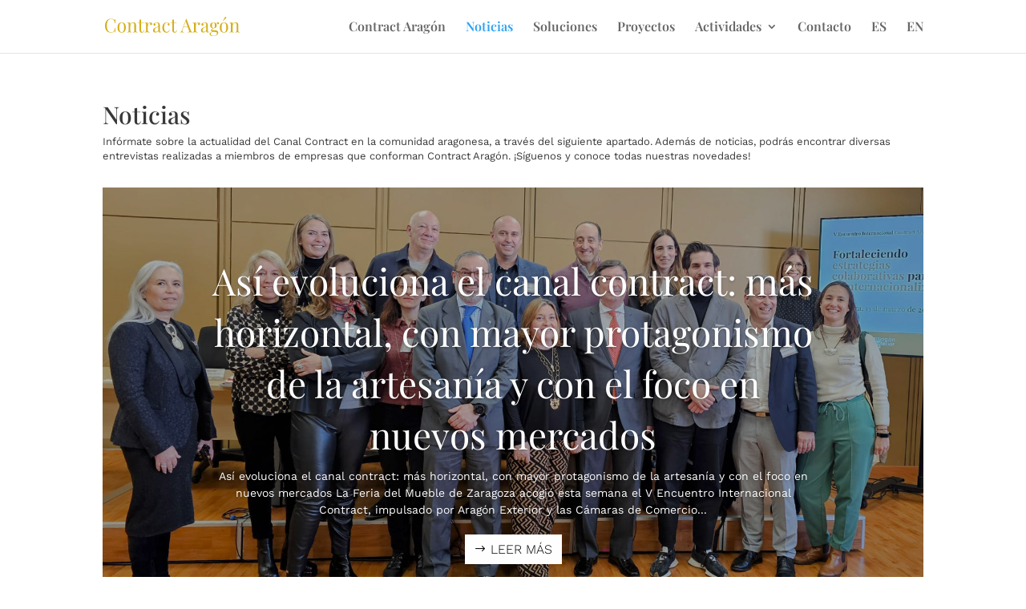

--- FILE ---
content_type: text/css
request_url: https://contractaragon.com/wp-content/mu-plugins/css/contract-style.css?ver=1.0.0
body_size: 2869
content:
.et-social-linkedin a.icon:before { content: "\E09D"; }
.et-social-youtube a.icon:before{content:"\E0A3"}

/****/
.mapa-home-container {
	overflow: auto;
	width: 100%;
	height: 583px;
}
.mapa-home-container map {
	max-width: none;
	width: 1001px;
	height: 583px;
	display: block;
	position: relative;
	/* background: url(/wp-content/uploads/2021/11/mapa-fondo.jpg); */
	background: url(/wp-content/uploads/2021/12/Mapamundi-completo.png);
    background-size: contain;
}
.mapa-home-container img {
    display: none;
}
.mapa-home-container a {
	color: white;
	font-family: 'Playfair Display',Georgia,'Times New Roman',serif;
	position: absolute;
	font-size: 18px;
	font-weight: 300;
	user-select: none;
	z-index: 9;
}
.mapa-home-container .europa { top: 32.8%; left: 48%; }
.mapa-home-container .asia-pacifico {
	top: 27%;
	right: 19%;
}
.mapa-home-container .oriente-medio {
	right: 35%;
	top: 38%;
}
.mapa-home-container .norteamerica {
	top: 32%;
	left: 10%;
}
.mapa-home-container .latinoamerica {
	left: 25%;
	top: 68%;
}
.mapa-home-container .africa {
	top: 54%;
	left: 46%;
}

@media (max-width: 980px) {

}

.galeria_proyectos.cols4 .inner { display: grid; grid-template-columns: repeat(4, 24%); grid-column-gap: 10px; grid-row-gap: 20px; margin-top: 20px; }
.galeria_proyectos .inner { display: grid; grid-template-columns: repeat(3, 32%); grid-column-gap: 10px; grid-row-gap: 20px; }
.galeria_proyectos .img_container { height: 200px; display: flex; }
.galeria_proyectos .img_container > img { object-fit: cover; }
.galeria_proyectos .titulo { font-size: 20px; text-align: center; margin-top: 10px; }
.galeria_proyectos .titulo {  font-family: 'Playfair Display',Georgia,"Times New Roman",serif; font-size: 18px; color: #666; width: 100%; text-align: left; margin-top: 5px; }
.galeria_proyectos .ubicacion {  font-family: 'Work Sans',Helvetica,Arial,Lucida,sans-serif; font-size: 14px; color: #666; width: 100%; text-align: left; margin-top: 5px; }
.galeria_proyectos h2 { margin-bottom: 5px; }
.galeria_proyectos .ver_mas { display: block; margin: auto; grid-column: 1 / 3 span; user-select: none; cursor: pointer; }

/** Empresas - nueva plantilla **/
.single-empresas #main-content .container { padding-top: 0 !important; }

.post_empresa h1.titulo { margin-top: 0; font-size: 50px; /*grid-column: 1 / 2 span;*/ }
.post_empresa .et_pb_gallery .et_pb_gallery_image { max-height: 500px; display: flex; position: relative; }
.post_empresa .et_pb_gallery .et_pb_gallery_image > a { display: flex; width: 100%; }
.post_empresa .et_pb_gallery .et_pb_gallery_image > a > img { object-fit: cover; width: 100% !important; }

.post_empresa .subtitulo { font-size: 14px; font-family: 'Work Sans',Helvetica,Arial,Lucida,sans-serif !important; font-weight: 600; margin-top: 15px; margin-bottom: -10px; }

.post_empresa .seccion_top { display: grid; grid-template-columns: 73.625% 20.875%; grid-column-gap: 5.5%; margin-top: 20px; }
.post_empresa .seccion_top.one_col { grid-template-columns: 100%; }
.post_empresa .seccion_top .main { padding-right: 35px; }
.post_empresa .seccion_top .descripcion { text-align: left; white-space: pre-line; }

.post_empresa .sidebar { margin-top: 3px; }
.post_empresa .sidebar .seccion_1 { border-top: 1px solid #D4AF1C; border-bottom: 1px solid #D4AF1C; padding-top: 3px; padding-bottom: 3px; }
.post_empresa .sidebar .seccion_1 > div { color: #D4AF1C; font-weight: 600; }

.post_empresa .sidebar .rrss { margin-top: 7px; margin-bottom: 7px; }
.post_empresa .sidebar .rrss .et_pb_social_icon { display: inline-flex; align-items: center; justify-content: center; width: 32px; height: 32px; border: 1px solid #D4AF1C!important; border-radius: 100%; padding: 0; }
.post_empresa .sidebar .rrss .et_pb_social_icon > a { width: 100%; height: 100%; display: flex; align-items: center; justify-content: center; border-radius: 100%; transition: all .5s; }
.post_empresa .sidebar .rrss .et_pb_social_icon > a:hover { background: rgba(239,224,167,0.45)!important; }
.post_empresa .sidebar .prod_servicios { margin-bottom: 15px; margin-top: 20px; }
.post_empresa .sidebar .prod_servicios .titulo { font-weight: 600; margin-bottom: 3px; color: #D4AF1C; }
.post_empresa .sidebar .prod_servicios .inner { color: #D4AF1C; }

.post_empresa .sidebar .mercados_actuales { margin-bottom: 15px; }
.post_empresa .sidebar .mercados_actuales .titulo { font-weight: 600; margin-bottom: 3px; color: #D4AF1C; }
.post_empresa .sidebar .mercados_actuales .inner { color: #D4AF1C; }

.post_empresa .sidebar .proximos_mercados { margin-bottom: 15px; }
.post_empresa .sidebar .proximos_mercados .titulo { font-weight: 600; margin-bottom: 3px; color: #D4AF1C; }
.post_empresa .sidebar .proximos_mercados .inner { color: #D4AF1C; }

.post_empresa .sidebar .contactar { border: 1px solid white; color: white; background: #D4AF1C; letter-spacing: 2px; font-size: 14px; font-family: 'Work Sans',Helvetica,Arial,Lucida,sans-serif!important; width: max-content; padding: 16px 30px; user-select: none; cursor: pointer; text-transform: uppercase; transition: .5s all; }
.post_empresa .sidebar .contactar:hover { border: 1px solid #D4AF1C; background: white; color: #D4AF1C; }

.post_empresa .cuerpo { width: 100vw; margin-left: calc(50% - 50vw); background: #fdeada; margin-top: 40px; }
.post_empresa .cuerpo > .inner { width: 100%; margin-top: 40px; display: grid; grid-template-columns: 50% 50%; align-items: center; justify-content: center; gap: 0px; width: 80%; max-width: 1080px; margin: auto;padding-top: 10px; padding-bottom: 10px; }
.post_empresa .cuerpo.one_col .inner { grid-template-columns: 73%; justify-content: start; }
.post_empresa .cuerpo .titulo { font-size: 40px; margin-bottom: 20px; margin-top: 15px; color: #D4AF1C; }

.post_empresa .cuerpo .sostenibilidad { background: #fdeada; padding: 10px; height: 100%; display: flex; flex-direction: column; border-right: 1px solid #D4AF1C; }
.post_empresa .cuerpo.one_col .sostenibilidad { border: none !important; }
.post_empresa .cuerpo:not(.one_col) .sostenibilidad .titulo { margin-left: auto; }
.post_empresa .cuerpo:not(.one_col) .sostenibilidad > .inner { text-align: right; }

.post_empresa .cuerpo .creatividad { background: #fdeada; padding: 10px; height: 100%; display: flex; flex-direction: column; }

.post_empresa .proyectos > h2 { margin-top: 20px; margin-bottom: 7px; }
.post_empresa .proyectos .inner { display: grid; grid-column-gap: 10px; grid-row-gap: 20px; grid-template-columns: calc(33% - 5px) 33% calc(33% - 5px); }
.post_empresa .proyectos .proyecto .titulo { font-family: 'Playfair Display',Georgia,"Times New Roman",serif; font-size: 18px; color: #666; width: 100%; text-align: center; margin-top: 5px; }
.post_empresa .proyectos .proyecto .img_container { height: 200px; display: flex; }
.post_empresa .proyectos .proyecto .img_container img { object-fit: cover; width: 100%; }

.post_empresa .galeria_proyectos { margin-top: 30px; }
.post_empresa .contacto-empresa { display: none; }

/* Projects */
.single-project .container:before {	display: none !important; }
.post_proyecto .container { width: 100%; max-width: 90%; padding-top: 0 !important; }
.post_proyecto .seccion_top { display: grid; width: 100%; grid-template-columns: 30% 70%; }

.post_proyecto .seccion_top .empresa { margin-top: auto; font-size: 30px; line-height: normal; margin-bottom: 20px; }
.post_proyecto .seccion_top .img-container { display: flex; height: 600px; }
.post_proyecto .seccion_top .img-container > img { object-fit: cover; width: 100%; }
.post_proyecto .seccion_top .data { padding-top: 50px; display: flex; flex-direction: column; }
.post_proyecto .seccion_top .data > .categoria { margin-top: 0; color: black; font-weight: 600; color: #D4AF1C; font-family: 'Work Sans',Helvetica,Arial,Lucida,sans-serif; }
.post_proyecto .seccion_top .data > .titulo { font-weight: 700; color: black; margin-top: 60px; font-family: 'Work Sans',Helvetica,Arial,Lucida,sans-serif; }
.post_proyecto .seccion_top .data > .lugar { font-family: 'Work Sans',Helvetica,Arial,Lucida,sans-serif; font-size: 20px; }

.post_proyecto .cuerpo { display: grid; grid-template-columns: 73.625% 20.875%; margin-top: 40px; padding-bottom: 40px; }
.post_proyecto .cuerpo > .data { padding-right: 38px; }
.post_proyecto .cuerpo .subtitulo { font-size: 22px; line-height: normal; }
.post_proyecto .cuerpo .descripcion { margin-top: 7px; font-size: 14px; white-space: pre-line; }

.post_proyecto .sidebar { margin-top: 3px; }
.post_proyecto .sidebar .seccion_1 { border-top: 1px solid #D4AF1C; border-bottom: 1px solid #D4AF1C; padding-top: 3px; padding-bottom: 3px; }
.post_proyecto .sidebar .seccion_1 > div { color: #D4AF1C; font-weight: 600; }
.post_proyecto .sidebar .rrss { margin-top: 7px; margin-bottom: 7px; }
.post_proyecto .sidebar .rrss .et_pb_social_icon { display: inline-flex; align-items: center; justify-content: center; width: 32px; height: 32px; border: 1px solid #D4AF1C!important; border-radius: 100%; padding: 0; }
.post_proyecto .sidebar .rrss .et_pb_social_icon > a { width: 100%; height: 100%; display: flex; align-items: center; justify-content: center; border-radius: 100%; transition: all .5s; }
.post_proyecto .sidebar .rrss .et_pb_social_icon > a:hover { background: rgba(239,224,167,0.45)!important; }
.post_proyecto .sidebar .prod_servicios { margin-bottom: 15px; margin-top: 20px; }
.post_proyecto .sidebar .prod_servicios .titulo { font-weight: 600; margin-bottom: 3px; color: #D4AF1C; }
.post_proyecto .sidebar .prod_servicios .inner { color: #D4AF1C; }
.post_proyecto .sidebar .mercados_actuales { margin-bottom: 15px; }
.post_proyecto .sidebar .mercados_actuales .titulo { font-weight: 600; margin-bottom: 3px; color: #D4AF1C; }
.post_proyecto .sidebar .mercados_actuales .inner { color: #D4AF1C; }
.post_proyecto .sidebar .proximos_mercados { margin-bottom: 15px; }
.post_proyecto .sidebar .proximos_mercados .titulo { font-weight: 600; margin-bottom: 3px; color: #D4AF1C; }
.post_proyecto .sidebar .proximos_mercados .inner { color: #D4AF1C; }
.post_proyecto .sidebar .logos { color: #D4AF1C; display: grid; grid-template-columns: 100%; grid-row-gap: 20px; }
.post_proyecto .sidebar .logos > .logo { display: flex; align-items: end; gap: 10px; font-size: 100%; }
.post_proyecto .sidebar .logos > .logo > svg { font-size: 30px; }
.post_proyecto .sidebar .logos > .logo > img { width: 35px; }
.post_proyecto .sidebar .titular { background: #D4AF1C; color: white; margin-top: 15px; padding: 10px; }

.post_proyecto .galeria { display: grid; grid-template-columns: calc(33% - 10px) calc(33% - 10px) calc(33% - 10px); grid-auto-rows: 300px; grid-column-gap: 20px; grid-row-gap: 30px; margin-top: 15px; }
.post_proyecto .galeria > .img_container { display: flex; overflow: hidden; cursor: pointer; border-radius: 5px; }
.post_proyecto .galeria > .img_container > img { object-fit: cover; width: 100%; }

.post_proyecto .galeria_proyectos { margin-top: 30px; background: #96bcb3; color: #ffffff; padding-left: 5%; padding-right: 5%; padding-top: 20px; padding-bottom: 30px; }
.post_proyecto .galeria_proyectos * { color: #000000; }
.post_proyecto .galeria_proyectos .proyecto { background: #ffffff; padding-bottom: 5px; }
.post_proyecto .galeria_proyectos .proyecto .titulo { margin-top: 8px; }
.post_proyecto .galeria_proyectos .proyecto .titulo, .post_proyecto .galeria_proyectos .proyecto .ubicacion { padding-left: 10px; padding-right: 10px; }
.post_proyecto .galeria_proyectos h2 { margin-bottom: 15px; }
.post_proyecto .creatividad_sostenibilidad { display: flex; margin-top: 35px; margin-bottom: 55px; gap: 10px; }
.post_proyecto .creatividad_sostenibilidad > * { min-width: 50%; }
.post_proyecto .sostenibilidad > h2, .post_proyecto .creatividad > h2 { color: #D4AF1C; }

.post_proyecto .sostenibilidad > .texto, .post_proyecto .creatividad > .texto { white-space:pre-line; }

.lightbox-popup { display: none; width: 100vw; height: 100vh; position: fixed; top: 0; right: 0; z-index: 999999; align-items: center; justify-content: center; }
.lightbox-popup .background { width: 100%; height: 100%; background: #000000dd; position: absolute; top: 0; left: 0; z-index: 1; }
.lightbox-popup .inner { position: relative; background: transparent; z-index: 2; }

.lightbox-popup > .inner > .close { position: absolute; top: -25px; right: 0; font-size: 35px; color: white; cursor: pointer; }

.lightbox-popup > .inner > .navigation { display: flex; position: absolute; top: 50%; transform: translateY(-50%); width: calc(100% + 40px); left: -20px; }
.lightbox-popup > .inner > .navigation > .next { margin-left: auto; }
.lightbox-popup > .inner > .navigation > .previous { margin-right: auto; }
.lightbox-popup > .inner > .navigation > * { color: #ffffff; font-size: 25px; cursor: pointer; }

/* Tablet */
@media (max-width: 980px) {
	/* General */
	.galeria_proyectos .inner { grid-template-columns: repeat(2, 48%) !important; }

	/* Soluciones */
	.post_empresa .seccion_top { grid-template-columns: 100%; grid-row-gap: 20px; }
	.post_empresa .cuerpo .creatividad { padding-left: 23px; }

	/* Proyectos */
	.post_proyecto .container {
		max-width: none;
	}
	.post_proyecto .seccion_top {
		grid-template-columns: 100%;
	}
	.post_proyecto .seccion_top .data {
		grid-row: 2;
		padding-left: 20px; padding-right: 20px;
	}
	.post_proyecto .seccion_top .img-container {
		grid-row: 1;
	}
	.post_proyecto .seccion_top .data > .titulo {
		margin-top: 0;
		padding-bottom: 0;
	}
	.post_proyecto .seccion_top .empresa {
		margin-top: 10px;
	}
	.post_proyecto .cuerpo {
		margin-top: 0;
		padding-left: 20px;
		padding-right: 20px;
		grid-template-columns: 100%;
    	padding-bottom: 0;
	}
	.post_proyecto .galeria {
		grid-auto-rows: 200px;
	}

	.post_proyecto .sidebar .logos {
		grid-template-columns: 50% 50%;
	}
	.lightbox-popup .inner {
		max-width: 90%;
	}

}

@media (min-width: 767px) {
	.lightbox-popup .inner > img { max-width: 80vw; }
}
/* Móvil */
@media (max-width: 767px) {
	/* General */
	.galeria_proyectos .inner { grid-template-columns: 100% !important; }

	/* Soluciones */
	.single-empresas h1 { font-size: 45px; }
	.single-empresas .container { width: 100%; }
	.single-empresas .container .seccion_top { padding-left: 30px; padding-right: 30px; }
	.post_empresa .cuerpo > .inner { width: 90%; grid-template-columns: 100%; }
	.post_empresa .cuerpo .sostenibilidad { border: none; }
	.post_empresa .cuerpo .sostenibilidad .titulo, .post_empresa .cuerpo .creatividad .titulo { margin-left: auto; margin-right: auto; }

	.single-empresas .container .galeria_proyectos { padding-left: 10px; padding-right: 10px; margin-bottom: 30px; }

	.single-empresas.et-db #et-boc .et-l .et_pb_cta_0_tb_footer.et_pb_promo h2, .single-empresas.et-db #et-boc .et-l .et_pb_cta_1_tb_footer.et_pb_promo .et_pb_button_wrapper { text-align: left!important; }
	.post_empresa .cuerpo .creatividad { padding-left: 10px; }

	/* Proyectos */
	.post_proyecto .seccion_top .img-container {
    	height: 300px;
	}
	.post_proyecto .seccion_top .data {
    	padding-top: 12px;
	}
	.post_proyecto .seccion_top .data > .titulo {
		margin-top: 10px;
	}
	.post_proyecto .seccion_top .data > .lugar {
		margin-top: 7px;
	}

	.post_proyecto .creatividad_sostenibilidad {
		display: grid;
	}
	.post_proyecto .sostenibilidad > h2, .post_proyecto .creatividad > h2 {
		color: #D4AF1C;
	    margin-bottom: 10px;
	    font-size: 25px;
	    text-align: center;
	}
	.post_proyecto .creatividad {
	    margin-top: 20px;
	}
	.post_proyecto .galeria {
	    grid-template-columns: 100%;
	}
	.post_proyecto .cuerpo > .data {
		padding-right: 0;
	}

}


--- FILE ---
content_type: text/css
request_url: https://contractaragon.com/wp-content/et-cache/28651/et-core-unified-28651.min.css?ver=1767066287
body_size: 392
content:
.et_post_meta_wrapper{display:none}.et-zoom-in.et_pb_image:hover img,.et-zoom-in .et_pb_image_wrap:hover img,.et-zoom-in a:hover img{transform:scale(1.1);transition:all 0.5s 0s ease}.et-zoom-in,.et-zoom-in a{overflow:hidden}.et-zoom-in.et_pb_image img,.et-zoom-in .et_pb_image_wrap img,.et-zoom-in a img{transition:all 0.5s 0s ease}.seven-columns .et_pb_module{width:14.28%;float:left}.three-columns .et_pb_module{width:33%;float:left}.custom_portfolio .et_pb_portfolio_image{padding:25px!important}.custom_portfolio .et_pb_portfolio_image .meta{top:auto!important;bottom:0!important;z-index:9999999!important;opacity:1!important;visibility:visible;overflow:visible}.custom_portfolio.et_pb_fullwidth_portfolio .et_pb_portfolio_image h3{margin-top:200px}.custom_portfolio .et_overlay.et_pb_inline_icon{opacity:1!important;position:relative;display:none}.custom_portfolio .et_pb_portfolio_item{overflow:visible!important;height:270px!important}.custom_portfolio .et_pb_portfolio_image.landscape img{position:relative;float:left}.custom_portfolio .et_pb_portfolio_image .meta{opacity:1!important;z-index:9999}.et_pb_blog_grid .pagination>.alignleft a:before{content:'< Más antiguas';visibility:visible}.et_pb_blog_grid .pagination>.alignleft a{visibility:collapse}.et_pb_blog_grid .pagination>.alignright a:before{content:'Más recientes >';visibility:visible}.et_pb_blog_grid .pagination>.alignright a{visibility:collapse}.post_proyecto .galeria_proyectos{background:rgba(239,209,88,0.28)!important}@media (max-width:767px){#ajaxsearchprores10_1 .asp_content{height:63px!important;display:flex;align-items:center}}.page-id-28653 .cabecera-footer,.page-id-39887 .cabecera-footer{display:none}

--- FILE ---
content_type: application/javascript
request_url: https://contractaragon.com/wp-content/mu-plugins/js/contract-js.js?ver=1.0.0
body_size: 1355
content:
jQuery(function($){
	$(document).on('click', function(){
		// alert('Formulario no disponible todavía');
		$('.contacto-empresa').fadeOut(300);
	});
	$(document).on('click', '.post_empresa .sidebar .contactar', function(e){
		e.stopPropagation();
		// alert('Formulario no disponible todavía');
		$('.contacto-empresa').fadeIn(300);
	});
	$(document).on('click', '.contacto-empresa', function(){
		e.stopPropagation();
	});

	// Lightbox
	$(document).on('click', '.lightbox-image', function(){
		var src = $(this).attr('src');
		var n = $(this).data('n');

		$('.lightbox-popup img').attr('src', src);
		$('.lightbox-popup').fadeIn(300, function(){
			$('.lightbox-popup').css('display', 'flex').attr('n', n);
		});
	});

	/**
	 *
	 */
	$(document).on('click', '.lightbox-popup > .background, .lightbox-popup > .inner > .close', function(){
		$('.lightbox-popup').fadeOut(300);
	});

	/**
	 *
	 */
	$(document).ready(function(){
		if ($('#cabecera-sostenibilidad').html() !== undefined) {
			var title = $('#cabecera-sostenibilidad .et_pb_slide_title').text();
			var img = $('.entry-title:contains('+title+')').parent().find('.et_pb_image_container img').attr('src');
			img = img.replace(/-[\d+]+x[\d+]+[^\.]/g, '');
			$('#cabecera-sostenibilidad .et_pb_row_0 .et_pb_column_1').css('background-image', 'url('+img+')');
		}
	});

	/**
	 *
	 */
	$(document).ready(function(){
		if ($('#cabecera-creatividad').html() !== undefined) {
			var title = $('#cabecera-creatividad .et_pb_slide_title').text();
			var img = $('.entry-title:contains('+title+')').parent().find('.et_pb_image_container img').attr('src');
			img = img.replace(/-[\d+]+x[\d+]+[^\.]/g, '');
			$('#cabecera-creatividad .et_pb_row_0 .et_pb_column_1').css('background-image', 'url('+img+')');
		}
	});

	/**
	 *
	 */
	function imageExists(image_url){
	    var http = new XMLHttpRequest();

	    http.open('HEAD', image_url, false);
	    http.send();

	    return http.status != 404;
	}

	/**
	 *
	 */
	$(document).on('click', '.galeria .navigation .next', function(){
		var n = $('.lightbox-popup').attr('n');
		var nueva = 1 + parseInt(n);

		var src = $('.lightbox-image[data-n="'+nueva+'"]').attr('src');
		if (src === undefined) {
			nueva = 1;
			src = $('.lightbox-image[data-n="'+nueva+'"]').attr('src');
		}

		$('.lightbox-popup').attr('n', nueva);
		$('.lightbox-popup img').attr('src', src);
	});

	$(document).on('click', '.galeria .navigation .previous', function(){
		var n = $('.lightbox-popup').attr('n');
		var nueva = n - 1;

		var src = $('.lightbox-image[data-n="'+nueva+'"]').attr('src');
		if (src === undefined) {
			nueva = $('.galeria .img_container').last().find('img').data('n');
			src = $('.lightbox-image[data-n="'+nueva+'"]').attr('src');
		}

		$('.lightbox-popup').attr('n', nueva);
		$('.lightbox-popup img').attr('src', src);
	});

	/**
	 *
	 */
	$(document).on('keydown', function(e){
		if ($('.lightbox-popup').is(":visible")) {
			var key = e.keyCode;

			switch (key) {
				case 37:
					$('.galeria .navigation .previous').trigger('click');
					break;

				case 39:
					$('.galeria .navigation .next').trigger('click');
					break;

				case 27: // escape > cerrar
					$('.lightbox-popup').fadeOut(300);
					break;

				default:
					e.preventDefault();
					break;
			}
		}
	});

	/**
	 *
	 */
	$(document).ready(function(){
		if ($('.galeria_proyectos').data('visible') > 0){
			var visible = $('.galeria_proyectos').data('visible');
			$('.galeria_proyectos .proyecto:nth-child(n+'+(visible+1)+')').hide();
		}
	});

	$(document).on('click', '.galeria_proyectos .ver_mas', function(){
		var last_visible = $('.galeria_proyectos .proyecto:visible').length;
		var new_visible = last_visible + 3;

		$('.galeria_proyectos .proyecto').fadeIn(300);
		$('.galeria_proyectos .proyecto:nth-child(n+'+(new_visible+1)+')').hide();

		var remaining = $('.galeria_proyectos .proyecto:not(:visible)').length;
		if (remaining <= 0) {
			$(this).hide();
		}
	});

	/**
	 * Fixes filtros ajax search pro
	 */
	$('.asp_option').on('click', function(){
		var filtro = $(this).find('input').attr('name');

		if ( filtro.length > 0 ) {
			$('.asp_option input[name=""]').prop('checked', false);
		}
	});

	$(document).on('ajaxComplete', function(){
		if ($('#ajaxsearchprores5_1').html() !== undefined) {
			$('#ajaxsearchprores5_1 .resdrg .item').each(function(){
				var html = $(this).html();
				var url = $(this).find('.asp_res_url').attr('href');
				$(this).wrapInner('<a href="'+url+'"></a>');
			});
		}
	});
});


/**
 * Funciones
 */
$.extend({
    replaceTag: function (currentElem, newTagObj, keepProps) {
        var $currentElem = $(currentElem);
        var i, $newTag = $(newTagObj).clone();
        if (keepProps) {//{{{
            newTag = $newTag[0];
            newTag.className = currentElem.className;
            $.extend(newTag.classList, currentElem.classList);
            $.extend(newTag.attributes, currentElem.attributes);
        }//}}}
        $currentElem.wrapAll($newTag);
        $currentElem.contents().unwrap();
        // return node; (Error spotted by Frank van Luijn)
        return this; // Suggested by ColeLawrence
    }
});

$.fn.extend({
    replaceTag: function (newTagObj, keepProps) {
        // "return" suggested by ColeLawrence
        return this.each(function() {
            jQuery.replaceTag(this, newTagObj, keepProps);
        });
    }
});
